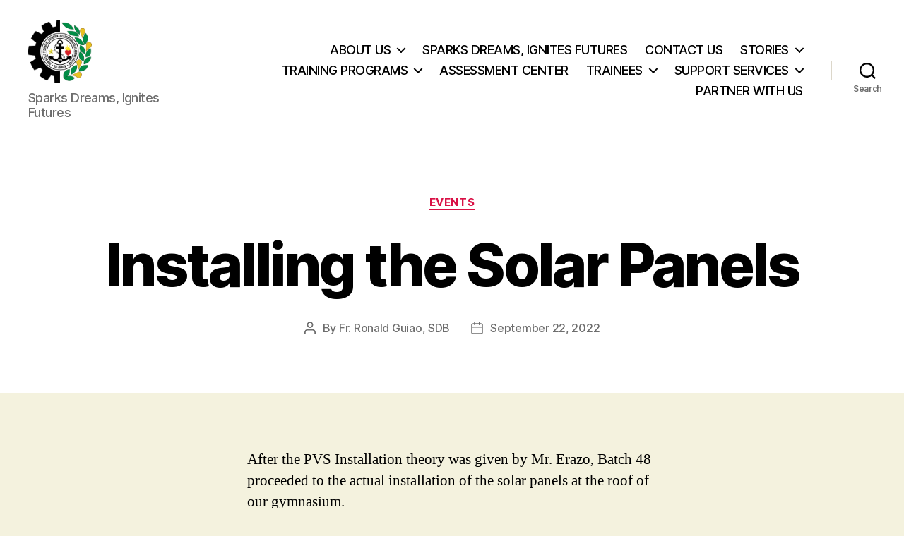

--- FILE ---
content_type: text/html; charset=UTF-8
request_url: https://donboscobalamban.edu.ph/announcements/installing-the-solar-panels/
body_size: 14035
content:
<!DOCTYPE html>

<html class="no-js" lang="en">

	<head>

		<meta charset="UTF-8">
		<meta name="viewport" content="width=device-width, initial-scale=1.0">

		<link rel="profile" href="https://gmpg.org/xfn/11">

		<title>Installing the Solar Panels &#8211; Don Bosco TVET Balamban</title>
<meta name='robots' content='max-image-preview:large' />
<link rel="alternate" type="application/rss+xml" title="Don Bosco TVET Balamban &raquo; Feed" href="https://donboscobalamban.edu.ph/feed/" />
<link rel="alternate" type="application/rss+xml" title="Don Bosco TVET Balamban &raquo; Comments Feed" href="https://donboscobalamban.edu.ph/comments/feed/" />
<link rel="alternate" type="application/rss+xml" title="Don Bosco TVET Balamban &raquo; Installing the Solar Panels Comments Feed" href="https://donboscobalamban.edu.ph/announcements/installing-the-solar-panels/feed/" />
<script>
window._wpemojiSettings = {"baseUrl":"https:\/\/s.w.org\/images\/core\/emoji\/15.0.3\/72x72\/","ext":".png","svgUrl":"https:\/\/s.w.org\/images\/core\/emoji\/15.0.3\/svg\/","svgExt":".svg","source":{"concatemoji":"https:\/\/donboscobalamban.edu.ph\/wp-includes\/js\/wp-emoji-release.min.js?ver=6.6.4"}};
/*! This file is auto-generated */
!function(i,n){var o,s,e;function c(e){try{var t={supportTests:e,timestamp:(new Date).valueOf()};sessionStorage.setItem(o,JSON.stringify(t))}catch(e){}}function p(e,t,n){e.clearRect(0,0,e.canvas.width,e.canvas.height),e.fillText(t,0,0);var t=new Uint32Array(e.getImageData(0,0,e.canvas.width,e.canvas.height).data),r=(e.clearRect(0,0,e.canvas.width,e.canvas.height),e.fillText(n,0,0),new Uint32Array(e.getImageData(0,0,e.canvas.width,e.canvas.height).data));return t.every(function(e,t){return e===r[t]})}function u(e,t,n){switch(t){case"flag":return n(e,"\ud83c\udff3\ufe0f\u200d\u26a7\ufe0f","\ud83c\udff3\ufe0f\u200b\u26a7\ufe0f")?!1:!n(e,"\ud83c\uddfa\ud83c\uddf3","\ud83c\uddfa\u200b\ud83c\uddf3")&&!n(e,"\ud83c\udff4\udb40\udc67\udb40\udc62\udb40\udc65\udb40\udc6e\udb40\udc67\udb40\udc7f","\ud83c\udff4\u200b\udb40\udc67\u200b\udb40\udc62\u200b\udb40\udc65\u200b\udb40\udc6e\u200b\udb40\udc67\u200b\udb40\udc7f");case"emoji":return!n(e,"\ud83d\udc26\u200d\u2b1b","\ud83d\udc26\u200b\u2b1b")}return!1}function f(e,t,n){var r="undefined"!=typeof WorkerGlobalScope&&self instanceof WorkerGlobalScope?new OffscreenCanvas(300,150):i.createElement("canvas"),a=r.getContext("2d",{willReadFrequently:!0}),o=(a.textBaseline="top",a.font="600 32px Arial",{});return e.forEach(function(e){o[e]=t(a,e,n)}),o}function t(e){var t=i.createElement("script");t.src=e,t.defer=!0,i.head.appendChild(t)}"undefined"!=typeof Promise&&(o="wpEmojiSettingsSupports",s=["flag","emoji"],n.supports={everything:!0,everythingExceptFlag:!0},e=new Promise(function(e){i.addEventListener("DOMContentLoaded",e,{once:!0})}),new Promise(function(t){var n=function(){try{var e=JSON.parse(sessionStorage.getItem(o));if("object"==typeof e&&"number"==typeof e.timestamp&&(new Date).valueOf()<e.timestamp+604800&&"object"==typeof e.supportTests)return e.supportTests}catch(e){}return null}();if(!n){if("undefined"!=typeof Worker&&"undefined"!=typeof OffscreenCanvas&&"undefined"!=typeof URL&&URL.createObjectURL&&"undefined"!=typeof Blob)try{var e="postMessage("+f.toString()+"("+[JSON.stringify(s),u.toString(),p.toString()].join(",")+"));",r=new Blob([e],{type:"text/javascript"}),a=new Worker(URL.createObjectURL(r),{name:"wpTestEmojiSupports"});return void(a.onmessage=function(e){c(n=e.data),a.terminate(),t(n)})}catch(e){}c(n=f(s,u,p))}t(n)}).then(function(e){for(var t in e)n.supports[t]=e[t],n.supports.everything=n.supports.everything&&n.supports[t],"flag"!==t&&(n.supports.everythingExceptFlag=n.supports.everythingExceptFlag&&n.supports[t]);n.supports.everythingExceptFlag=n.supports.everythingExceptFlag&&!n.supports.flag,n.DOMReady=!1,n.readyCallback=function(){n.DOMReady=!0}}).then(function(){return e}).then(function(){var e;n.supports.everything||(n.readyCallback(),(e=n.source||{}).concatemoji?t(e.concatemoji):e.wpemoji&&e.twemoji&&(t(e.twemoji),t(e.wpemoji)))}))}((window,document),window._wpemojiSettings);
</script>
<style id='wp-emoji-styles-inline-css'>

	img.wp-smiley, img.emoji {
		display: inline !important;
		border: none !important;
		box-shadow: none !important;
		height: 1em !important;
		width: 1em !important;
		margin: 0 0.07em !important;
		vertical-align: -0.1em !important;
		background: none !important;
		padding: 0 !important;
	}
</style>
<link rel='stylesheet' id='wp-block-library-css' href='https://donboscobalamban.edu.ph/wp-includes/css/dist/block-library/style.min.css?ver=6.6.4' media='all' />
<style id='classic-theme-styles-inline-css'>
/*! This file is auto-generated */
.wp-block-button__link{color:#fff;background-color:#32373c;border-radius:9999px;box-shadow:none;text-decoration:none;padding:calc(.667em + 2px) calc(1.333em + 2px);font-size:1.125em}.wp-block-file__button{background:#32373c;color:#fff;text-decoration:none}
</style>
<style id='global-styles-inline-css'>
:root{--wp--preset--aspect-ratio--square: 1;--wp--preset--aspect-ratio--4-3: 4/3;--wp--preset--aspect-ratio--3-4: 3/4;--wp--preset--aspect-ratio--3-2: 3/2;--wp--preset--aspect-ratio--2-3: 2/3;--wp--preset--aspect-ratio--16-9: 16/9;--wp--preset--aspect-ratio--9-16: 9/16;--wp--preset--color--black: #000000;--wp--preset--color--cyan-bluish-gray: #abb8c3;--wp--preset--color--white: #ffffff;--wp--preset--color--pale-pink: #f78da7;--wp--preset--color--vivid-red: #cf2e2e;--wp--preset--color--luminous-vivid-orange: #ff6900;--wp--preset--color--luminous-vivid-amber: #fcb900;--wp--preset--color--light-green-cyan: #7bdcb5;--wp--preset--color--vivid-green-cyan: #00d084;--wp--preset--color--pale-cyan-blue: #8ed1fc;--wp--preset--color--vivid-cyan-blue: #0693e3;--wp--preset--color--vivid-purple: #9b51e0;--wp--preset--color--accent: #d91146;--wp--preset--color--primary: #000000;--wp--preset--color--secondary: #625f3b;--wp--preset--color--subtle-background: #d6d2a2;--wp--preset--color--background: #f4f2de;--wp--preset--gradient--vivid-cyan-blue-to-vivid-purple: linear-gradient(135deg,rgba(6,147,227,1) 0%,rgb(155,81,224) 100%);--wp--preset--gradient--light-green-cyan-to-vivid-green-cyan: linear-gradient(135deg,rgb(122,220,180) 0%,rgb(0,208,130) 100%);--wp--preset--gradient--luminous-vivid-amber-to-luminous-vivid-orange: linear-gradient(135deg,rgba(252,185,0,1) 0%,rgba(255,105,0,1) 100%);--wp--preset--gradient--luminous-vivid-orange-to-vivid-red: linear-gradient(135deg,rgba(255,105,0,1) 0%,rgb(207,46,46) 100%);--wp--preset--gradient--very-light-gray-to-cyan-bluish-gray: linear-gradient(135deg,rgb(238,238,238) 0%,rgb(169,184,195) 100%);--wp--preset--gradient--cool-to-warm-spectrum: linear-gradient(135deg,rgb(74,234,220) 0%,rgb(151,120,209) 20%,rgb(207,42,186) 40%,rgb(238,44,130) 60%,rgb(251,105,98) 80%,rgb(254,248,76) 100%);--wp--preset--gradient--blush-light-purple: linear-gradient(135deg,rgb(255,206,236) 0%,rgb(152,150,240) 100%);--wp--preset--gradient--blush-bordeaux: linear-gradient(135deg,rgb(254,205,165) 0%,rgb(254,45,45) 50%,rgb(107,0,62) 100%);--wp--preset--gradient--luminous-dusk: linear-gradient(135deg,rgb(255,203,112) 0%,rgb(199,81,192) 50%,rgb(65,88,208) 100%);--wp--preset--gradient--pale-ocean: linear-gradient(135deg,rgb(255,245,203) 0%,rgb(182,227,212) 50%,rgb(51,167,181) 100%);--wp--preset--gradient--electric-grass: linear-gradient(135deg,rgb(202,248,128) 0%,rgb(113,206,126) 100%);--wp--preset--gradient--midnight: linear-gradient(135deg,rgb(2,3,129) 0%,rgb(40,116,252) 100%);--wp--preset--font-size--small: 18px;--wp--preset--font-size--medium: 20px;--wp--preset--font-size--large: 26.25px;--wp--preset--font-size--x-large: 42px;--wp--preset--font-size--normal: 21px;--wp--preset--font-size--larger: 32px;--wp--preset--spacing--20: 0.44rem;--wp--preset--spacing--30: 0.67rem;--wp--preset--spacing--40: 1rem;--wp--preset--spacing--50: 1.5rem;--wp--preset--spacing--60: 2.25rem;--wp--preset--spacing--70: 3.38rem;--wp--preset--spacing--80: 5.06rem;--wp--preset--shadow--natural: 6px 6px 9px rgba(0, 0, 0, 0.2);--wp--preset--shadow--deep: 12px 12px 50px rgba(0, 0, 0, 0.4);--wp--preset--shadow--sharp: 6px 6px 0px rgba(0, 0, 0, 0.2);--wp--preset--shadow--outlined: 6px 6px 0px -3px rgba(255, 255, 255, 1), 6px 6px rgba(0, 0, 0, 1);--wp--preset--shadow--crisp: 6px 6px 0px rgba(0, 0, 0, 1);}:where(.is-layout-flex){gap: 0.5em;}:where(.is-layout-grid){gap: 0.5em;}body .is-layout-flex{display: flex;}.is-layout-flex{flex-wrap: wrap;align-items: center;}.is-layout-flex > :is(*, div){margin: 0;}body .is-layout-grid{display: grid;}.is-layout-grid > :is(*, div){margin: 0;}:where(.wp-block-columns.is-layout-flex){gap: 2em;}:where(.wp-block-columns.is-layout-grid){gap: 2em;}:where(.wp-block-post-template.is-layout-flex){gap: 1.25em;}:where(.wp-block-post-template.is-layout-grid){gap: 1.25em;}.has-black-color{color: var(--wp--preset--color--black) !important;}.has-cyan-bluish-gray-color{color: var(--wp--preset--color--cyan-bluish-gray) !important;}.has-white-color{color: var(--wp--preset--color--white) !important;}.has-pale-pink-color{color: var(--wp--preset--color--pale-pink) !important;}.has-vivid-red-color{color: var(--wp--preset--color--vivid-red) !important;}.has-luminous-vivid-orange-color{color: var(--wp--preset--color--luminous-vivid-orange) !important;}.has-luminous-vivid-amber-color{color: var(--wp--preset--color--luminous-vivid-amber) !important;}.has-light-green-cyan-color{color: var(--wp--preset--color--light-green-cyan) !important;}.has-vivid-green-cyan-color{color: var(--wp--preset--color--vivid-green-cyan) !important;}.has-pale-cyan-blue-color{color: var(--wp--preset--color--pale-cyan-blue) !important;}.has-vivid-cyan-blue-color{color: var(--wp--preset--color--vivid-cyan-blue) !important;}.has-vivid-purple-color{color: var(--wp--preset--color--vivid-purple) !important;}.has-black-background-color{background-color: var(--wp--preset--color--black) !important;}.has-cyan-bluish-gray-background-color{background-color: var(--wp--preset--color--cyan-bluish-gray) !important;}.has-white-background-color{background-color: var(--wp--preset--color--white) !important;}.has-pale-pink-background-color{background-color: var(--wp--preset--color--pale-pink) !important;}.has-vivid-red-background-color{background-color: var(--wp--preset--color--vivid-red) !important;}.has-luminous-vivid-orange-background-color{background-color: var(--wp--preset--color--luminous-vivid-orange) !important;}.has-luminous-vivid-amber-background-color{background-color: var(--wp--preset--color--luminous-vivid-amber) !important;}.has-light-green-cyan-background-color{background-color: var(--wp--preset--color--light-green-cyan) !important;}.has-vivid-green-cyan-background-color{background-color: var(--wp--preset--color--vivid-green-cyan) !important;}.has-pale-cyan-blue-background-color{background-color: var(--wp--preset--color--pale-cyan-blue) !important;}.has-vivid-cyan-blue-background-color{background-color: var(--wp--preset--color--vivid-cyan-blue) !important;}.has-vivid-purple-background-color{background-color: var(--wp--preset--color--vivid-purple) !important;}.has-black-border-color{border-color: var(--wp--preset--color--black) !important;}.has-cyan-bluish-gray-border-color{border-color: var(--wp--preset--color--cyan-bluish-gray) !important;}.has-white-border-color{border-color: var(--wp--preset--color--white) !important;}.has-pale-pink-border-color{border-color: var(--wp--preset--color--pale-pink) !important;}.has-vivid-red-border-color{border-color: var(--wp--preset--color--vivid-red) !important;}.has-luminous-vivid-orange-border-color{border-color: var(--wp--preset--color--luminous-vivid-orange) !important;}.has-luminous-vivid-amber-border-color{border-color: var(--wp--preset--color--luminous-vivid-amber) !important;}.has-light-green-cyan-border-color{border-color: var(--wp--preset--color--light-green-cyan) !important;}.has-vivid-green-cyan-border-color{border-color: var(--wp--preset--color--vivid-green-cyan) !important;}.has-pale-cyan-blue-border-color{border-color: var(--wp--preset--color--pale-cyan-blue) !important;}.has-vivid-cyan-blue-border-color{border-color: var(--wp--preset--color--vivid-cyan-blue) !important;}.has-vivid-purple-border-color{border-color: var(--wp--preset--color--vivid-purple) !important;}.has-vivid-cyan-blue-to-vivid-purple-gradient-background{background: var(--wp--preset--gradient--vivid-cyan-blue-to-vivid-purple) !important;}.has-light-green-cyan-to-vivid-green-cyan-gradient-background{background: var(--wp--preset--gradient--light-green-cyan-to-vivid-green-cyan) !important;}.has-luminous-vivid-amber-to-luminous-vivid-orange-gradient-background{background: var(--wp--preset--gradient--luminous-vivid-amber-to-luminous-vivid-orange) !important;}.has-luminous-vivid-orange-to-vivid-red-gradient-background{background: var(--wp--preset--gradient--luminous-vivid-orange-to-vivid-red) !important;}.has-very-light-gray-to-cyan-bluish-gray-gradient-background{background: var(--wp--preset--gradient--very-light-gray-to-cyan-bluish-gray) !important;}.has-cool-to-warm-spectrum-gradient-background{background: var(--wp--preset--gradient--cool-to-warm-spectrum) !important;}.has-blush-light-purple-gradient-background{background: var(--wp--preset--gradient--blush-light-purple) !important;}.has-blush-bordeaux-gradient-background{background: var(--wp--preset--gradient--blush-bordeaux) !important;}.has-luminous-dusk-gradient-background{background: var(--wp--preset--gradient--luminous-dusk) !important;}.has-pale-ocean-gradient-background{background: var(--wp--preset--gradient--pale-ocean) !important;}.has-electric-grass-gradient-background{background: var(--wp--preset--gradient--electric-grass) !important;}.has-midnight-gradient-background{background: var(--wp--preset--gradient--midnight) !important;}.has-small-font-size{font-size: var(--wp--preset--font-size--small) !important;}.has-medium-font-size{font-size: var(--wp--preset--font-size--medium) !important;}.has-large-font-size{font-size: var(--wp--preset--font-size--large) !important;}.has-x-large-font-size{font-size: var(--wp--preset--font-size--x-large) !important;}
:where(.wp-block-post-template.is-layout-flex){gap: 1.25em;}:where(.wp-block-post-template.is-layout-grid){gap: 1.25em;}
:where(.wp-block-columns.is-layout-flex){gap: 2em;}:where(.wp-block-columns.is-layout-grid){gap: 2em;}
:root :where(.wp-block-pullquote){font-size: 1.5em;line-height: 1.6;}
</style>
<link rel='stylesheet' id='twentytwenty-style-css' href='https://donboscobalamban.edu.ph/wp-content/themes/twentytwenty/style.css?ver=2.9' media='all' />
<style id='twentytwenty-style-inline-css'>
.color-accent,.color-accent-hover:hover,.color-accent-hover:focus,:root .has-accent-color,.has-drop-cap:not(:focus):first-letter,.wp-block-button.is-style-outline,a { color: #d91146; }blockquote,.border-color-accent,.border-color-accent-hover:hover,.border-color-accent-hover:focus { border-color: #d91146; }button,.button,.faux-button,.wp-block-button__link,.wp-block-file .wp-block-file__button,input[type="button"],input[type="reset"],input[type="submit"],.bg-accent,.bg-accent-hover:hover,.bg-accent-hover:focus,:root .has-accent-background-color,.comment-reply-link { background-color: #d91146; }.fill-children-accent,.fill-children-accent * { fill: #d91146; }:root .has-background-color,button,.button,.faux-button,.wp-block-button__link,.wp-block-file__button,input[type="button"],input[type="reset"],input[type="submit"],.wp-block-button,.comment-reply-link,.has-background.has-primary-background-color:not(.has-text-color),.has-background.has-primary-background-color *:not(.has-text-color),.has-background.has-accent-background-color:not(.has-text-color),.has-background.has-accent-background-color *:not(.has-text-color) { color: #f4f2de; }:root .has-background-background-color { background-color: #f4f2de; }body,.entry-title a,:root .has-primary-color { color: #000000; }:root .has-primary-background-color { background-color: #000000; }cite,figcaption,.wp-caption-text,.post-meta,.entry-content .wp-block-archives li,.entry-content .wp-block-categories li,.entry-content .wp-block-latest-posts li,.wp-block-latest-comments__comment-date,.wp-block-latest-posts__post-date,.wp-block-embed figcaption,.wp-block-image figcaption,.wp-block-pullquote cite,.comment-metadata,.comment-respond .comment-notes,.comment-respond .logged-in-as,.pagination .dots,.entry-content hr:not(.has-background),hr.styled-separator,:root .has-secondary-color { color: #625f3b; }:root .has-secondary-background-color { background-color: #625f3b; }pre,fieldset,input,textarea,table,table *,hr { border-color: #d6d2a2; }caption,code,code,kbd,samp,.wp-block-table.is-style-stripes tbody tr:nth-child(odd),:root .has-subtle-background-background-color { background-color: #d6d2a2; }.wp-block-table.is-style-stripes { border-bottom-color: #d6d2a2; }.wp-block-latest-posts.is-grid li { border-top-color: #d6d2a2; }:root .has-subtle-background-color { color: #d6d2a2; }body:not(.overlay-header) .primary-menu > li > a,body:not(.overlay-header) .primary-menu > li > .icon,.modal-menu a,.footer-menu a, .footer-widgets a:where(:not(.wp-block-button__link)),#site-footer .wp-block-button.is-style-outline,.wp-block-pullquote:before,.singular:not(.overlay-header) .entry-header a,.archive-header a,.header-footer-group .color-accent,.header-footer-group .color-accent-hover:hover { color: #cd2653; }.social-icons a,#site-footer button:not(.toggle),#site-footer .button,#site-footer .faux-button,#site-footer .wp-block-button__link,#site-footer .wp-block-file__button,#site-footer input[type="button"],#site-footer input[type="reset"],#site-footer input[type="submit"] { background-color: #cd2653; }.header-footer-group,body:not(.overlay-header) #site-header .toggle,.menu-modal .toggle { color: #000000; }body:not(.overlay-header) .primary-menu ul { background-color: #000000; }body:not(.overlay-header) .primary-menu > li > ul:after { border-bottom-color: #000000; }body:not(.overlay-header) .primary-menu ul ul:after { border-left-color: #000000; }.site-description,body:not(.overlay-header) .toggle-inner .toggle-text,.widget .post-date,.widget .rss-date,.widget_archive li,.widget_categories li,.widget cite,.widget_pages li,.widget_meta li,.widget_nav_menu li,.powered-by-wordpress,.footer-credits .privacy-policy,.to-the-top,.singular .entry-header .post-meta,.singular:not(.overlay-header) .entry-header .post-meta a { color: #6d6d6d; }.header-footer-group pre,.header-footer-group fieldset,.header-footer-group input,.header-footer-group textarea,.header-footer-group table,.header-footer-group table *,.footer-nav-widgets-wrapper,#site-footer,.menu-modal nav *,.footer-widgets-outer-wrapper,.footer-top { border-color: #dcd7ca; }.header-footer-group table caption,body:not(.overlay-header) .header-inner .toggle-wrapper::before { background-color: #dcd7ca; }
</style>
<link rel='stylesheet' id='twentytwenty-fonts-css' href='https://donboscobalamban.edu.ph/wp-content/themes/twentytwenty/assets/css/font-inter.css?ver=2.9' media='all' />
<link rel='stylesheet' id='twentytwenty-print-style-css' href='https://donboscobalamban.edu.ph/wp-content/themes/twentytwenty/print.css?ver=2.9' media='print' />
<style id='akismet-widget-style-inline-css'>

			.a-stats {
				--akismet-color-mid-green: #357b49;
				--akismet-color-white: #fff;
				--akismet-color-light-grey: #f6f7f7;

				max-width: 350px;
				width: auto;
			}

			.a-stats * {
				all: unset;
				box-sizing: border-box;
			}

			.a-stats strong {
				font-weight: 600;
			}

			.a-stats a.a-stats__link,
			.a-stats a.a-stats__link:visited,
			.a-stats a.a-stats__link:active {
				background: var(--akismet-color-mid-green);
				border: none;
				box-shadow: none;
				border-radius: 8px;
				color: var(--akismet-color-white);
				cursor: pointer;
				display: block;
				font-family: -apple-system, BlinkMacSystemFont, 'Segoe UI', 'Roboto', 'Oxygen-Sans', 'Ubuntu', 'Cantarell', 'Helvetica Neue', sans-serif;
				font-weight: 500;
				padding: 12px;
				text-align: center;
				text-decoration: none;
				transition: all 0.2s ease;
			}

			/* Extra specificity to deal with TwentyTwentyOne focus style */
			.widget .a-stats a.a-stats__link:focus {
				background: var(--akismet-color-mid-green);
				color: var(--akismet-color-white);
				text-decoration: none;
			}

			.a-stats a.a-stats__link:hover {
				filter: brightness(110%);
				box-shadow: 0 4px 12px rgba(0, 0, 0, 0.06), 0 0 2px rgba(0, 0, 0, 0.16);
			}

			.a-stats .count {
				color: var(--akismet-color-white);
				display: block;
				font-size: 1.5em;
				line-height: 1.4;
				padding: 0 13px;
				white-space: nowrap;
			}
		
</style>
<script src="https://donboscobalamban.edu.ph/wp-content/themes/twentytwenty/assets/js/index.js?ver=2.9" id="twentytwenty-js-js" defer data-wp-strategy="defer"></script>
<link rel="https://api.w.org/" href="https://donboscobalamban.edu.ph/wp-json/" /><link rel="alternate" title="JSON" type="application/json" href="https://donboscobalamban.edu.ph/wp-json/wp/v2/posts/3182" /><link rel="EditURI" type="application/rsd+xml" title="RSD" href="https://donboscobalamban.edu.ph/xmlrpc.php?rsd" />
<meta name="generator" content="WordPress 6.6.4" />
<link rel="canonical" href="https://donboscobalamban.edu.ph/announcements/installing-the-solar-panels/" />
<link rel='shortlink' href='https://donboscobalamban.edu.ph/?p=3182' />
<link rel="alternate" title="oEmbed (JSON)" type="application/json+oembed" href="https://donboscobalamban.edu.ph/wp-json/oembed/1.0/embed?url=https%3A%2F%2Fdonboscobalamban.edu.ph%2Fannouncements%2Finstalling-the-solar-panels%2F" />
<link rel="alternate" title="oEmbed (XML)" type="text/xml+oembed" href="https://donboscobalamban.edu.ph/wp-json/oembed/1.0/embed?url=https%3A%2F%2Fdonboscobalamban.edu.ph%2Fannouncements%2Finstalling-the-solar-panels%2F&#038;format=xml" />
	<script>document.documentElement.className = document.documentElement.className.replace( 'no-js', 'js' );</script>
	<style>.recentcomments a{display:inline !important;padding:0 !important;margin:0 !important;}</style><style id="custom-background-css">
body.custom-background { background-color: #f4f2de; }
</style>
	<link rel="icon" href="https://donboscobalamban.edu.ph/wp-content/uploads/2020/08/cropped-logo-32x32.jpg" sizes="32x32" />
<link rel="icon" href="https://donboscobalamban.edu.ph/wp-content/uploads/2020/08/cropped-logo-192x192.jpg" sizes="192x192" />
<link rel="apple-touch-icon" href="https://donboscobalamban.edu.ph/wp-content/uploads/2020/08/cropped-logo-180x180.jpg" />
<meta name="msapplication-TileImage" content="https://donboscobalamban.edu.ph/wp-content/uploads/2020/08/cropped-logo-270x270.jpg" />

	</head>

	<body class="post-template-default single single-post postid-3182 single-format-standard custom-background wp-custom-logo wp-embed-responsive singular enable-search-modal missing-post-thumbnail has-single-pagination showing-comments show-avatars footer-top-visible">

		<a class="skip-link screen-reader-text" href="#site-content">Skip to the content</a>
		<header id="site-header" class="header-footer-group">

			<div class="header-inner section-inner">

				<div class="header-titles-wrapper">

					
						<button class="toggle search-toggle mobile-search-toggle" data-toggle-target=".search-modal" data-toggle-body-class="showing-search-modal" data-set-focus=".search-modal .search-field" aria-expanded="false">
							<span class="toggle-inner">
								<span class="toggle-icon">
									<svg class="svg-icon" aria-hidden="true" role="img" focusable="false" xmlns="http://www.w3.org/2000/svg" width="23" height="23" viewBox="0 0 23 23"><path d="M38.710696,48.0601792 L43,52.3494831 L41.3494831,54 L37.0601792,49.710696 C35.2632422,51.1481185 32.9839107,52.0076499 30.5038249,52.0076499 C24.7027226,52.0076499 20,47.3049272 20,41.5038249 C20,35.7027226 24.7027226,31 30.5038249,31 C36.3049272,31 41.0076499,35.7027226 41.0076499,41.5038249 C41.0076499,43.9839107 40.1481185,46.2632422 38.710696,48.0601792 Z M36.3875844,47.1716785 C37.8030221,45.7026647 38.6734666,43.7048964 38.6734666,41.5038249 C38.6734666,36.9918565 35.0157934,33.3341833 30.5038249,33.3341833 C25.9918565,33.3341833 22.3341833,36.9918565 22.3341833,41.5038249 C22.3341833,46.0157934 25.9918565,49.6734666 30.5038249,49.6734666 C32.7048964,49.6734666 34.7026647,48.8030221 36.1716785,47.3875844 C36.2023931,47.347638 36.2360451,47.3092237 36.2726343,47.2726343 C36.3092237,47.2360451 36.347638,47.2023931 36.3875844,47.1716785 Z" transform="translate(-20 -31)" /></svg>								</span>
								<span class="toggle-text">Search</span>
							</span>
						</button><!-- .search-toggle -->

					
					<div class="header-titles">

						<div class="site-logo faux-heading"><a href="https://donboscobalamban.edu.ph/" class="custom-logo-link" rel="home"><img width="480" height="480" style="height: 480px;" src="https://donboscobalamban.edu.ph/wp-content/uploads/2020/08/cropped-logo-transparent-1.png" class="custom-logo" alt="Don Bosco TVET Balamban" decoding="async" fetchpriority="high" srcset="https://donboscobalamban.edu.ph/wp-content/uploads/2020/08/cropped-logo-transparent-1.png 960w, https://donboscobalamban.edu.ph/wp-content/uploads/2020/08/cropped-logo-transparent-1-300x300.png 300w, https://donboscobalamban.edu.ph/wp-content/uploads/2020/08/cropped-logo-transparent-1-150x150.png 150w, https://donboscobalamban.edu.ph/wp-content/uploads/2020/08/cropped-logo-transparent-1-768x768.png 768w" sizes="(max-width: 960px) 100vw, 960px" /></a><span class="screen-reader-text">Don Bosco TVET Balamban</span></div><div class="site-description">Sparks Dreams, Ignites Futures</div><!-- .site-description -->
					</div><!-- .header-titles -->

					<button class="toggle nav-toggle mobile-nav-toggle" data-toggle-target=".menu-modal"  data-toggle-body-class="showing-menu-modal" aria-expanded="false" data-set-focus=".close-nav-toggle">
						<span class="toggle-inner">
							<span class="toggle-icon">
								<svg class="svg-icon" aria-hidden="true" role="img" focusable="false" xmlns="http://www.w3.org/2000/svg" width="26" height="7" viewBox="0 0 26 7"><path fill-rule="evenodd" d="M332.5,45 C330.567003,45 329,43.4329966 329,41.5 C329,39.5670034 330.567003,38 332.5,38 C334.432997,38 336,39.5670034 336,41.5 C336,43.4329966 334.432997,45 332.5,45 Z M342,45 C340.067003,45 338.5,43.4329966 338.5,41.5 C338.5,39.5670034 340.067003,38 342,38 C343.932997,38 345.5,39.5670034 345.5,41.5 C345.5,43.4329966 343.932997,45 342,45 Z M351.5,45 C349.567003,45 348,43.4329966 348,41.5 C348,39.5670034 349.567003,38 351.5,38 C353.432997,38 355,39.5670034 355,41.5 C355,43.4329966 353.432997,45 351.5,45 Z" transform="translate(-329 -38)" /></svg>							</span>
							<span class="toggle-text">Menu</span>
						</span>
					</button><!-- .nav-toggle -->

				</div><!-- .header-titles-wrapper -->

				<div class="header-navigation-wrapper">

					
							<nav class="primary-menu-wrapper" aria-label="Horizontal">

								<ul class="primary-menu reset-list-style">

								<li class="page_item page-item-378 page_item_has_children menu-item-has-children"><a href="https://donboscobalamban.edu.ph/">ABOUT US</a><span class="icon"></span>
<ul class='children'>
	<li class="page_item page-item-1248"><a href="https://donboscobalamban.edu.ph/about-us/facilities/">Facilities</a></li>
	<li class="page_item page-item-1224"><a href="https://donboscobalamban.edu.ph/about-us/vicinity-map/">Vicinity Map</a></li>
	<li class="page_item page-item-1231"><a href="https://donboscobalamban.edu.ph/about-us/db-tvet-center-logo/">VMG and Logo</a></li>
</ul>
</li>
<li class="page_item page-item-4611"><a href="https://donboscobalamban.edu.ph/sparks-dreams-ignites-futures/">SPARKS DREAMS, IGNITES FUTURES</a></li>
<li class="page_item page-item-609"><a href="https://donboscobalamban.edu.ph/contact-us/">CONTACT US</a></li>
<li class="page_item page-item-4560 page_item_has_children menu-item-has-children"><a href="https://donboscobalamban.edu.ph/stories/">STORIES</a><span class="icon"></span>
<ul class='children'>
	<li class="page_item page-item-4582"><a href="https://donboscobalamban.edu.ph/stories/arnels-ascent-from-araro-to-arc-a-story-of-sweat-sacrifice-and-success/">Arnel’s Ascent from Araro to Arc: A Story of Sweat, Sacrifice, and Success</a></li>
	<li class="page_item page-item-4588"><a href="https://donboscobalamban.edu.ph/stories/eddies-enduring-elevation-from-grief-to-grit-and-growth/">Eddie’s Enduring Elevation: From Grief to Grit and Growth</a></li>
	<li class="page_item page-item-4623"><a href="https://donboscobalamban.edu.ph/stories/forged-for-the-flag-the-story-of-geram-maranga/">Forged for the Flag: The Story of Geram Maranga</a></li>
	<li class="page_item page-item-4615"><a href="https://donboscobalamban.edu.ph/stories/forging-his-future-from-cebus-slopes-to-global-shipyards/">Forging His Future:            From Cebu’s Slopes to Global Shipyards</a></li>
	<li class="page_item page-item-4633"><a href="https://donboscobalamban.edu.ph/stories/from-aisles-to-army-roberts-road-to-service-and-strength/">From Aisles to Army: Robert’s Road to Service and Strength</a></li>
	<li class="page_item page-item-4579"><a href="https://donboscobalamban.edu.ph/stories/from-gargato-to-global-ronels-road-from-welding-to-the-world/">From Gargato to Global: Ronel’s Road from Welding to the World</a></li>
	<li class="page_item page-item-4544"><a href="https://donboscobalamban.edu.ph/stories/from-pump-attendant-to-global-welder-how-faith-and-opportunity-transformed-marlons-life/">From Orphaned Hope to Overseas Horizons: Marlon’s Journey of Grit, Grace, and Giving Back</a></li>
	<li class="page_item page-item-4641"><a href="https://donboscobalamban.edu.ph/stories/from-streets-to-skills-harvies-hope-filled-journey/">From Streets to Skills: Harvie’s Hope-Filled Journey</a></li>
	<li class="page_item page-item-4547"><a href="https://donboscobalamban.edu.ph/stories/from-the-fields-to-the-future-aaron-lapatans-journey-of-grit-grace-and-growth/">From the Fields to the Future: Aaron Lapatan&#8217;s Journey of Grit, Grace, and Growth</a></li>
	<li class="page_item page-item-4629"><a href="https://donboscobalamban.edu.ph/stories/jaimes-journey-to-the-gulf-from-papaya-meals-to-prosperity-abroad/">Jaime’s Journey to the Gulf: From Papaya Meals to Prosperity Abroad</a></li>
	<li class="page_item page-item-4645"><a href="https://donboscobalamban.edu.ph/stories/joeberts-journey-of-grit-and-grace-from-biao-to-beyond-borders/">Joebert’s Journey of Grit and Grace: From Biao to Beyond Borders</a></li>
	<li class="page_item page-item-4604"><a href="https://donboscobalamban.edu.ph/stories/jovens-journey-of-joy-and-grit-from-vendors-vows-to-visionary-welder/">Joven’s Journey of Joy and Grit: From Vendor’s Vows to Visionary Welder</a></li>
	<li class="page_item page-item-4635"><a href="https://donboscobalamban.edu.ph/stories/roberts-rise-from-rock-bottom-to-redemption/">Robert’s Rise: From Rock Bottom to Redemption</a></li>
	<li class="page_item page-item-4529"><a href="https://donboscobalamban.edu.ph/stories/welded-by-faith-forged-for-the-world-the-rise-of-richard-vargas/">Welded by Faith, Forged for the World: The Rise of Richard Vargas</a></li>
</ul>
</li>
<li class="page_item page-item-356 page_item_has_children menu-item-has-children"><a href="https://donboscobalamban.edu.ph/training-programs/">TRAINING PROGRAMS</a><span class="icon"></span>
<ul class='children'>
	<li class="page_item page-item-745"><a href="https://donboscobalamban.edu.ph/training-programs/smaw-nc-i/">Shielded Metal Arc Welding NC I (SMAW NC I)</a></li>
	<li class="page_item page-item-359"><a href="https://donboscobalamban.edu.ph/training-programs/shielded-metal-arc-welding-smaw-ncii/">Shielded Metal Arc Welding NC II (SMAW NCII)</a></li>
	<li class="page_item page-item-753"><a href="https://donboscobalamban.edu.ph/training-programs/shielded-metal-arc-welding-nc-ii-smaw-nc-ii-mobile-training/">Shielded Metal Arc Welding NC II (SMAW NC II) Mobile Training</a></li>
	<li class="page_item page-item-733"><a href="https://donboscobalamban.edu.ph/training-programs/fcaw-ncii/">Flux-Cored Arc Welding  NC II (FCAW NC II)</a></li>
	<li class="page_item page-item-735"><a href="https://donboscobalamban.edu.ph/training-programs/gtaw-nc-ii/">Gas Tungsten Arc Welding NC II               (GTAW NC II)</a></li>
	<li class="page_item page-item-764"><a href="https://donboscobalamban.edu.ph/training-programs/supervised-industry-learning-sil/">Supervised Industry Learning (SIL)</a></li>
	<li class="page_item page-item-799"><a href="https://donboscobalamban.edu.ph/training-programs/institutional-projects/">Institutional Projects</a></li>
	<li class="page_item page-item-1002"><a href="https://donboscobalamban.edu.ph/training-programs/supplemental-programs/">Supplemental Programs</a></li>
</ul>
</li>
<li class="page_item page-item-354"><a href="https://donboscobalamban.edu.ph/assessment-center/">ASSESSMENT CENTER</a></li>
<li class="page_item page-item-365 page_item_has_children menu-item-has-children"><a href="https://donboscobalamban.edu.ph/trainees/">TRAINEES</a><span class="icon"></span>
<ul class='children'>
	<li class="page_item page-item-363"><a href="https://donboscobalamban.edu.ph/trainees/light-moments/">Light Moments</a></li>
	<li class="page_item page-item-910"><a href="https://donboscobalamban.edu.ph/trainees/sports/">Sports</a></li>
	<li class="page_item page-item-361"><a href="https://donboscobalamban.edu.ph/trainees/daily-chores/">Housekeeping</a></li>
</ul>
</li>
<li class="page_item page-item-865 page_item_has_children menu-item-has-children"><a href="https://donboscobalamban.edu.ph/support-services/">SUPPORT SERVICES</a><span class="icon"></span>
<ul class='children'>
	<li class="page_item page-item-313"><a href="https://donboscobalamban.edu.ph/support-services/pastoral-services/">Pastoral Services</a></li>
	<li class="page_item page-item-870"><a href="https://donboscobalamban.edu.ph/support-services/community-outreach-programs/">Community Outreach</a></li>
	<li class="page_item page-item-308"><a href="https://donboscobalamban.edu.ph/support-services/residential-services/">Residential Services</a></li>
	<li class="page_item page-item-310"><a href="https://donboscobalamban.edu.ph/support-services/dining-hall/">Food Services</a></li>
</ul>
</li>
<li class="page_item page-item-950"><a href="https://donboscobalamban.edu.ph/partner-with-us/">PARTNER WITH US</a></li>

								</ul>

							</nav><!-- .primary-menu-wrapper -->

						
						<div class="header-toggles hide-no-js">

						
							<div class="toggle-wrapper search-toggle-wrapper">

								<button class="toggle search-toggle desktop-search-toggle" data-toggle-target=".search-modal" data-toggle-body-class="showing-search-modal" data-set-focus=".search-modal .search-field" aria-expanded="false">
									<span class="toggle-inner">
										<svg class="svg-icon" aria-hidden="true" role="img" focusable="false" xmlns="http://www.w3.org/2000/svg" width="23" height="23" viewBox="0 0 23 23"><path d="M38.710696,48.0601792 L43,52.3494831 L41.3494831,54 L37.0601792,49.710696 C35.2632422,51.1481185 32.9839107,52.0076499 30.5038249,52.0076499 C24.7027226,52.0076499 20,47.3049272 20,41.5038249 C20,35.7027226 24.7027226,31 30.5038249,31 C36.3049272,31 41.0076499,35.7027226 41.0076499,41.5038249 C41.0076499,43.9839107 40.1481185,46.2632422 38.710696,48.0601792 Z M36.3875844,47.1716785 C37.8030221,45.7026647 38.6734666,43.7048964 38.6734666,41.5038249 C38.6734666,36.9918565 35.0157934,33.3341833 30.5038249,33.3341833 C25.9918565,33.3341833 22.3341833,36.9918565 22.3341833,41.5038249 C22.3341833,46.0157934 25.9918565,49.6734666 30.5038249,49.6734666 C32.7048964,49.6734666 34.7026647,48.8030221 36.1716785,47.3875844 C36.2023931,47.347638 36.2360451,47.3092237 36.2726343,47.2726343 C36.3092237,47.2360451 36.347638,47.2023931 36.3875844,47.1716785 Z" transform="translate(-20 -31)" /></svg>										<span class="toggle-text">Search</span>
									</span>
								</button><!-- .search-toggle -->

							</div>

							
						</div><!-- .header-toggles -->
						
				</div><!-- .header-navigation-wrapper -->

			</div><!-- .header-inner -->

			<div class="search-modal cover-modal header-footer-group" data-modal-target-string=".search-modal" role="dialog" aria-modal="true" aria-label="Search">

	<div class="search-modal-inner modal-inner">

		<div class="section-inner">

			<form role="search" aria-label="Search for:" method="get" class="search-form" action="https://donboscobalamban.edu.ph/">
	<label for="search-form-1">
		<span class="screen-reader-text">
			Search for:		</span>
		<input type="search" id="search-form-1" class="search-field" placeholder="Search &hellip;" value="" name="s" />
	</label>
	<input type="submit" class="search-submit" value="Search" />
</form>

			<button class="toggle search-untoggle close-search-toggle fill-children-current-color" data-toggle-target=".search-modal" data-toggle-body-class="showing-search-modal" data-set-focus=".search-modal .search-field">
				<span class="screen-reader-text">
					Close search				</span>
				<svg class="svg-icon" aria-hidden="true" role="img" focusable="false" xmlns="http://www.w3.org/2000/svg" width="16" height="16" viewBox="0 0 16 16"><polygon fill="" fill-rule="evenodd" points="6.852 7.649 .399 1.195 1.445 .149 7.899 6.602 14.352 .149 15.399 1.195 8.945 7.649 15.399 14.102 14.352 15.149 7.899 8.695 1.445 15.149 .399 14.102" /></svg>			</button><!-- .search-toggle -->

		</div><!-- .section-inner -->

	</div><!-- .search-modal-inner -->

</div><!-- .menu-modal -->

		</header><!-- #site-header -->

		
<div class="menu-modal cover-modal header-footer-group" data-modal-target-string=".menu-modal">

	<div class="menu-modal-inner modal-inner">

		<div class="menu-wrapper section-inner">

			<div class="menu-top">

				<button class="toggle close-nav-toggle fill-children-current-color" data-toggle-target=".menu-modal" data-toggle-body-class="showing-menu-modal" data-set-focus=".menu-modal">
					<span class="toggle-text">Close Menu</span>
					<svg class="svg-icon" aria-hidden="true" role="img" focusable="false" xmlns="http://www.w3.org/2000/svg" width="16" height="16" viewBox="0 0 16 16"><polygon fill="" fill-rule="evenodd" points="6.852 7.649 .399 1.195 1.445 .149 7.899 6.602 14.352 .149 15.399 1.195 8.945 7.649 15.399 14.102 14.352 15.149 7.899 8.695 1.445 15.149 .399 14.102" /></svg>				</button><!-- .nav-toggle -->

				
					<nav class="mobile-menu" aria-label="Mobile">

						<ul class="modal-menu reset-list-style">

						<li class="page_item page-item-378 page_item_has_children menu-item-has-children"><div class="ancestor-wrapper"><a href="https://donboscobalamban.edu.ph/">ABOUT US</a><button class="toggle sub-menu-toggle fill-children-current-color" data-toggle-target=".menu-modal .page-item-378 > ul" data-toggle-type="slidetoggle" data-toggle-duration="250" aria-expanded="false"><span class="screen-reader-text">Show sub menu</span><svg class="svg-icon" aria-hidden="true" role="img" focusable="false" xmlns="http://www.w3.org/2000/svg" width="20" height="12" viewBox="0 0 20 12"><polygon fill="" fill-rule="evenodd" points="1319.899 365.778 1327.678 358 1329.799 360.121 1319.899 370.021 1310 360.121 1312.121 358" transform="translate(-1310 -358)" /></svg></button></div><!-- .ancestor-wrapper -->
<ul class='children'>
	<li class="page_item page-item-1248"><div class="ancestor-wrapper"><a href="https://donboscobalamban.edu.ph/about-us/facilities/">Facilities</a></div><!-- .ancestor-wrapper --></li>
	<li class="page_item page-item-1224"><div class="ancestor-wrapper"><a href="https://donboscobalamban.edu.ph/about-us/vicinity-map/">Vicinity Map</a></div><!-- .ancestor-wrapper --></li>
	<li class="page_item page-item-1231"><div class="ancestor-wrapper"><a href="https://donboscobalamban.edu.ph/about-us/db-tvet-center-logo/">VMG and Logo</a></div><!-- .ancestor-wrapper --></li>
</ul>
</li>
<li class="page_item page-item-4611"><div class="ancestor-wrapper"><a href="https://donboscobalamban.edu.ph/sparks-dreams-ignites-futures/">SPARKS DREAMS, IGNITES FUTURES</a></div><!-- .ancestor-wrapper --></li>
<li class="page_item page-item-609"><div class="ancestor-wrapper"><a href="https://donboscobalamban.edu.ph/contact-us/">CONTACT US</a></div><!-- .ancestor-wrapper --></li>
<li class="page_item page-item-4560 page_item_has_children menu-item-has-children"><div class="ancestor-wrapper"><a href="https://donboscobalamban.edu.ph/stories/">STORIES</a><button class="toggle sub-menu-toggle fill-children-current-color" data-toggle-target=".menu-modal .page-item-4560 > ul" data-toggle-type="slidetoggle" data-toggle-duration="250" aria-expanded="false"><span class="screen-reader-text">Show sub menu</span><svg class="svg-icon" aria-hidden="true" role="img" focusable="false" xmlns="http://www.w3.org/2000/svg" width="20" height="12" viewBox="0 0 20 12"><polygon fill="" fill-rule="evenodd" points="1319.899 365.778 1327.678 358 1329.799 360.121 1319.899 370.021 1310 360.121 1312.121 358" transform="translate(-1310 -358)" /></svg></button></div><!-- .ancestor-wrapper -->
<ul class='children'>
	<li class="page_item page-item-4582"><div class="ancestor-wrapper"><a href="https://donboscobalamban.edu.ph/stories/arnels-ascent-from-araro-to-arc-a-story-of-sweat-sacrifice-and-success/">Arnel’s Ascent from Araro to Arc: A Story of Sweat, Sacrifice, and Success</a></div><!-- .ancestor-wrapper --></li>
	<li class="page_item page-item-4588"><div class="ancestor-wrapper"><a href="https://donboscobalamban.edu.ph/stories/eddies-enduring-elevation-from-grief-to-grit-and-growth/">Eddie’s Enduring Elevation: From Grief to Grit and Growth</a></div><!-- .ancestor-wrapper --></li>
	<li class="page_item page-item-4623"><div class="ancestor-wrapper"><a href="https://donboscobalamban.edu.ph/stories/forged-for-the-flag-the-story-of-geram-maranga/">Forged for the Flag: The Story of Geram Maranga</a></div><!-- .ancestor-wrapper --></li>
	<li class="page_item page-item-4615"><div class="ancestor-wrapper"><a href="https://donboscobalamban.edu.ph/stories/forging-his-future-from-cebus-slopes-to-global-shipyards/">Forging His Future:            From Cebu’s Slopes to Global Shipyards</a></div><!-- .ancestor-wrapper --></li>
	<li class="page_item page-item-4633"><div class="ancestor-wrapper"><a href="https://donboscobalamban.edu.ph/stories/from-aisles-to-army-roberts-road-to-service-and-strength/">From Aisles to Army: Robert’s Road to Service and Strength</a></div><!-- .ancestor-wrapper --></li>
	<li class="page_item page-item-4579"><div class="ancestor-wrapper"><a href="https://donboscobalamban.edu.ph/stories/from-gargato-to-global-ronels-road-from-welding-to-the-world/">From Gargato to Global: Ronel’s Road from Welding to the World</a></div><!-- .ancestor-wrapper --></li>
	<li class="page_item page-item-4544"><div class="ancestor-wrapper"><a href="https://donboscobalamban.edu.ph/stories/from-pump-attendant-to-global-welder-how-faith-and-opportunity-transformed-marlons-life/">From Orphaned Hope to Overseas Horizons: Marlon’s Journey of Grit, Grace, and Giving Back</a></div><!-- .ancestor-wrapper --></li>
	<li class="page_item page-item-4641"><div class="ancestor-wrapper"><a href="https://donboscobalamban.edu.ph/stories/from-streets-to-skills-harvies-hope-filled-journey/">From Streets to Skills: Harvie’s Hope-Filled Journey</a></div><!-- .ancestor-wrapper --></li>
	<li class="page_item page-item-4547"><div class="ancestor-wrapper"><a href="https://donboscobalamban.edu.ph/stories/from-the-fields-to-the-future-aaron-lapatans-journey-of-grit-grace-and-growth/">From the Fields to the Future: Aaron Lapatan&#8217;s Journey of Grit, Grace, and Growth</a></div><!-- .ancestor-wrapper --></li>
	<li class="page_item page-item-4629"><div class="ancestor-wrapper"><a href="https://donboscobalamban.edu.ph/stories/jaimes-journey-to-the-gulf-from-papaya-meals-to-prosperity-abroad/">Jaime’s Journey to the Gulf: From Papaya Meals to Prosperity Abroad</a></div><!-- .ancestor-wrapper --></li>
	<li class="page_item page-item-4645"><div class="ancestor-wrapper"><a href="https://donboscobalamban.edu.ph/stories/joeberts-journey-of-grit-and-grace-from-biao-to-beyond-borders/">Joebert’s Journey of Grit and Grace: From Biao to Beyond Borders</a></div><!-- .ancestor-wrapper --></li>
	<li class="page_item page-item-4604"><div class="ancestor-wrapper"><a href="https://donboscobalamban.edu.ph/stories/jovens-journey-of-joy-and-grit-from-vendors-vows-to-visionary-welder/">Joven’s Journey of Joy and Grit: From Vendor’s Vows to Visionary Welder</a></div><!-- .ancestor-wrapper --></li>
	<li class="page_item page-item-4635"><div class="ancestor-wrapper"><a href="https://donboscobalamban.edu.ph/stories/roberts-rise-from-rock-bottom-to-redemption/">Robert’s Rise: From Rock Bottom to Redemption</a></div><!-- .ancestor-wrapper --></li>
	<li class="page_item page-item-4529"><div class="ancestor-wrapper"><a href="https://donboscobalamban.edu.ph/stories/welded-by-faith-forged-for-the-world-the-rise-of-richard-vargas/">Welded by Faith, Forged for the World: The Rise of Richard Vargas</a></div><!-- .ancestor-wrapper --></li>
</ul>
</li>
<li class="page_item page-item-356 page_item_has_children menu-item-has-children"><div class="ancestor-wrapper"><a href="https://donboscobalamban.edu.ph/training-programs/">TRAINING PROGRAMS</a><button class="toggle sub-menu-toggle fill-children-current-color" data-toggle-target=".menu-modal .page-item-356 > ul" data-toggle-type="slidetoggle" data-toggle-duration="250" aria-expanded="false"><span class="screen-reader-text">Show sub menu</span><svg class="svg-icon" aria-hidden="true" role="img" focusable="false" xmlns="http://www.w3.org/2000/svg" width="20" height="12" viewBox="0 0 20 12"><polygon fill="" fill-rule="evenodd" points="1319.899 365.778 1327.678 358 1329.799 360.121 1319.899 370.021 1310 360.121 1312.121 358" transform="translate(-1310 -358)" /></svg></button></div><!-- .ancestor-wrapper -->
<ul class='children'>
	<li class="page_item page-item-745"><div class="ancestor-wrapper"><a href="https://donboscobalamban.edu.ph/training-programs/smaw-nc-i/">Shielded Metal Arc Welding NC I (SMAW NC I)</a></div><!-- .ancestor-wrapper --></li>
	<li class="page_item page-item-359"><div class="ancestor-wrapper"><a href="https://donboscobalamban.edu.ph/training-programs/shielded-metal-arc-welding-smaw-ncii/">Shielded Metal Arc Welding NC II (SMAW NCII)</a></div><!-- .ancestor-wrapper --></li>
	<li class="page_item page-item-753"><div class="ancestor-wrapper"><a href="https://donboscobalamban.edu.ph/training-programs/shielded-metal-arc-welding-nc-ii-smaw-nc-ii-mobile-training/">Shielded Metal Arc Welding NC II (SMAW NC II) Mobile Training</a></div><!-- .ancestor-wrapper --></li>
	<li class="page_item page-item-733"><div class="ancestor-wrapper"><a href="https://donboscobalamban.edu.ph/training-programs/fcaw-ncii/">Flux-Cored Arc Welding  NC II (FCAW NC II)</a></div><!-- .ancestor-wrapper --></li>
	<li class="page_item page-item-735"><div class="ancestor-wrapper"><a href="https://donboscobalamban.edu.ph/training-programs/gtaw-nc-ii/">Gas Tungsten Arc Welding NC II               (GTAW NC II)</a></div><!-- .ancestor-wrapper --></li>
	<li class="page_item page-item-764"><div class="ancestor-wrapper"><a href="https://donboscobalamban.edu.ph/training-programs/supervised-industry-learning-sil/">Supervised Industry Learning (SIL)</a></div><!-- .ancestor-wrapper --></li>
	<li class="page_item page-item-799"><div class="ancestor-wrapper"><a href="https://donboscobalamban.edu.ph/training-programs/institutional-projects/">Institutional Projects</a></div><!-- .ancestor-wrapper --></li>
	<li class="page_item page-item-1002"><div class="ancestor-wrapper"><a href="https://donboscobalamban.edu.ph/training-programs/supplemental-programs/">Supplemental Programs</a></div><!-- .ancestor-wrapper --></li>
</ul>
</li>
<li class="page_item page-item-354"><div class="ancestor-wrapper"><a href="https://donboscobalamban.edu.ph/assessment-center/">ASSESSMENT CENTER</a></div><!-- .ancestor-wrapper --></li>
<li class="page_item page-item-365 page_item_has_children menu-item-has-children"><div class="ancestor-wrapper"><a href="https://donboscobalamban.edu.ph/trainees/">TRAINEES</a><button class="toggle sub-menu-toggle fill-children-current-color" data-toggle-target=".menu-modal .page-item-365 > ul" data-toggle-type="slidetoggle" data-toggle-duration="250" aria-expanded="false"><span class="screen-reader-text">Show sub menu</span><svg class="svg-icon" aria-hidden="true" role="img" focusable="false" xmlns="http://www.w3.org/2000/svg" width="20" height="12" viewBox="0 0 20 12"><polygon fill="" fill-rule="evenodd" points="1319.899 365.778 1327.678 358 1329.799 360.121 1319.899 370.021 1310 360.121 1312.121 358" transform="translate(-1310 -358)" /></svg></button></div><!-- .ancestor-wrapper -->
<ul class='children'>
	<li class="page_item page-item-363"><div class="ancestor-wrapper"><a href="https://donboscobalamban.edu.ph/trainees/light-moments/">Light Moments</a></div><!-- .ancestor-wrapper --></li>
	<li class="page_item page-item-910"><div class="ancestor-wrapper"><a href="https://donboscobalamban.edu.ph/trainees/sports/">Sports</a></div><!-- .ancestor-wrapper --></li>
	<li class="page_item page-item-361"><div class="ancestor-wrapper"><a href="https://donboscobalamban.edu.ph/trainees/daily-chores/">Housekeeping</a></div><!-- .ancestor-wrapper --></li>
</ul>
</li>
<li class="page_item page-item-865 page_item_has_children menu-item-has-children"><div class="ancestor-wrapper"><a href="https://donboscobalamban.edu.ph/support-services/">SUPPORT SERVICES</a><button class="toggle sub-menu-toggle fill-children-current-color" data-toggle-target=".menu-modal .page-item-865 > ul" data-toggle-type="slidetoggle" data-toggle-duration="250" aria-expanded="false"><span class="screen-reader-text">Show sub menu</span><svg class="svg-icon" aria-hidden="true" role="img" focusable="false" xmlns="http://www.w3.org/2000/svg" width="20" height="12" viewBox="0 0 20 12"><polygon fill="" fill-rule="evenodd" points="1319.899 365.778 1327.678 358 1329.799 360.121 1319.899 370.021 1310 360.121 1312.121 358" transform="translate(-1310 -358)" /></svg></button></div><!-- .ancestor-wrapper -->
<ul class='children'>
	<li class="page_item page-item-313"><div class="ancestor-wrapper"><a href="https://donboscobalamban.edu.ph/support-services/pastoral-services/">Pastoral Services</a></div><!-- .ancestor-wrapper --></li>
	<li class="page_item page-item-870"><div class="ancestor-wrapper"><a href="https://donboscobalamban.edu.ph/support-services/community-outreach-programs/">Community Outreach</a></div><!-- .ancestor-wrapper --></li>
	<li class="page_item page-item-308"><div class="ancestor-wrapper"><a href="https://donboscobalamban.edu.ph/support-services/residential-services/">Residential Services</a></div><!-- .ancestor-wrapper --></li>
	<li class="page_item page-item-310"><div class="ancestor-wrapper"><a href="https://donboscobalamban.edu.ph/support-services/dining-hall/">Food Services</a></div><!-- .ancestor-wrapper --></li>
</ul>
</li>
<li class="page_item page-item-950"><div class="ancestor-wrapper"><a href="https://donboscobalamban.edu.ph/partner-with-us/">PARTNER WITH US</a></div><!-- .ancestor-wrapper --></li>

						</ul>

					</nav>

					
			</div><!-- .menu-top -->

			<div class="menu-bottom">

				
			</div><!-- .menu-bottom -->

		</div><!-- .menu-wrapper -->

	</div><!-- .menu-modal-inner -->

</div><!-- .menu-modal -->

<main id="site-content">

	
<article class="post-3182 post type-post status-publish format-standard hentry category-announcements" id="post-3182">

	
<header class="entry-header has-text-align-center header-footer-group">

	<div class="entry-header-inner section-inner medium">

		
			<div class="entry-categories">
				<span class="screen-reader-text">
					Categories				</span>
				<div class="entry-categories-inner">
					<a href="https://donboscobalamban.edu.ph/category/announcements/" rel="category tag">EVENTS</a>				</div><!-- .entry-categories-inner -->
			</div><!-- .entry-categories -->

			<h1 class="entry-title">Installing the Solar Panels</h1>
		<div class="post-meta-wrapper post-meta-single post-meta-single-top">

			<ul class="post-meta">

									<li class="post-author meta-wrapper">
						<span class="meta-icon">
							<span class="screen-reader-text">
								Post author							</span>
							<svg class="svg-icon" aria-hidden="true" role="img" focusable="false" xmlns="http://www.w3.org/2000/svg" width="18" height="20" viewBox="0 0 18 20"><path fill="" d="M18,19 C18,19.5522847 17.5522847,20 17,20 C16.4477153,20 16,19.5522847 16,19 L16,17 C16,15.3431458 14.6568542,14 13,14 L5,14 C3.34314575,14 2,15.3431458 2,17 L2,19 C2,19.5522847 1.55228475,20 1,20 C0.44771525,20 0,19.5522847 0,19 L0,17 C0,14.2385763 2.23857625,12 5,12 L13,12 C15.7614237,12 18,14.2385763 18,17 L18,19 Z M9,10 C6.23857625,10 4,7.76142375 4,5 C4,2.23857625 6.23857625,0 9,0 C11.7614237,0 14,2.23857625 14,5 C14,7.76142375 11.7614237,10 9,10 Z M9,8 C10.6568542,8 12,6.65685425 12,5 C12,3.34314575 10.6568542,2 9,2 C7.34314575,2 6,3.34314575 6,5 C6,6.65685425 7.34314575,8 9,8 Z" /></svg>						</span>
						<span class="meta-text">
							By <a href="https://donboscobalamban.edu.ph/author/rgguiao/">Fr. Ronald Guiao, SDB</a>						</span>
					</li>
										<li class="post-date meta-wrapper">
						<span class="meta-icon">
							<span class="screen-reader-text">
								Post date							</span>
							<svg class="svg-icon" aria-hidden="true" role="img" focusable="false" xmlns="http://www.w3.org/2000/svg" width="18" height="19" viewBox="0 0 18 19"><path fill="" d="M4.60069444,4.09375 L3.25,4.09375 C2.47334957,4.09375 1.84375,4.72334957 1.84375,5.5 L1.84375,7.26736111 L16.15625,7.26736111 L16.15625,5.5 C16.15625,4.72334957 15.5266504,4.09375 14.75,4.09375 L13.3993056,4.09375 L13.3993056,4.55555556 C13.3993056,5.02154581 13.0215458,5.39930556 12.5555556,5.39930556 C12.0895653,5.39930556 11.7118056,5.02154581 11.7118056,4.55555556 L11.7118056,4.09375 L6.28819444,4.09375 L6.28819444,4.55555556 C6.28819444,5.02154581 5.9104347,5.39930556 5.44444444,5.39930556 C4.97845419,5.39930556 4.60069444,5.02154581 4.60069444,4.55555556 L4.60069444,4.09375 Z M6.28819444,2.40625 L11.7118056,2.40625 L11.7118056,1 C11.7118056,0.534009742 12.0895653,0.15625 12.5555556,0.15625 C13.0215458,0.15625 13.3993056,0.534009742 13.3993056,1 L13.3993056,2.40625 L14.75,2.40625 C16.4586309,2.40625 17.84375,3.79136906 17.84375,5.5 L17.84375,15.875 C17.84375,17.5836309 16.4586309,18.96875 14.75,18.96875 L3.25,18.96875 C1.54136906,18.96875 0.15625,17.5836309 0.15625,15.875 L0.15625,5.5 C0.15625,3.79136906 1.54136906,2.40625 3.25,2.40625 L4.60069444,2.40625 L4.60069444,1 C4.60069444,0.534009742 4.97845419,0.15625 5.44444444,0.15625 C5.9104347,0.15625 6.28819444,0.534009742 6.28819444,1 L6.28819444,2.40625 Z M1.84375,8.95486111 L1.84375,15.875 C1.84375,16.6516504 2.47334957,17.28125 3.25,17.28125 L14.75,17.28125 C15.5266504,17.28125 16.15625,16.6516504 16.15625,15.875 L16.15625,8.95486111 L1.84375,8.95486111 Z" /></svg>						</span>
						<span class="meta-text">
							<a href="https://donboscobalamban.edu.ph/announcements/installing-the-solar-panels/">September 22, 2022</a>
						</span>
					</li>
					
			</ul><!-- .post-meta -->

		</div><!-- .post-meta-wrapper -->

		
	</div><!-- .entry-header-inner -->

</header><!-- .entry-header -->

	<div class="post-inner thin ">

		<div class="entry-content">

			
<p>After the PVS Installation theory was given by Mr. Erazo, Batch 48 proceeded to the actual installation of the solar panels at the roof of our gymnasium.</p>



<p>The solar panels is the component of the Photo Voltaic System (PVS) that harvests the power of the sun and turns it into usable power source. Be careful … Safety First</p>



<figure class="wp-block-gallery has-nested-images columns-default is-cropped wp-block-gallery-2 is-layout-flex wp-block-gallery-is-layout-flex">
<figure class="wp-block-image size-large"><img decoding="async" width="1024" height="576" data-id="3188" src="https://donboscobalamban.edu.ph/wp-content/uploads/2022/09/IMG_3500-1024x576.jpg" alt="" class="wp-image-3188" srcset="https://donboscobalamban.edu.ph/wp-content/uploads/2022/09/IMG_3500-1024x576.jpg 1024w, https://donboscobalamban.edu.ph/wp-content/uploads/2022/09/IMG_3500-300x169.jpg 300w, https://donboscobalamban.edu.ph/wp-content/uploads/2022/09/IMG_3500-768x432.jpg 768w, https://donboscobalamban.edu.ph/wp-content/uploads/2022/09/IMG_3500-1536x864.jpg 1536w, https://donboscobalamban.edu.ph/wp-content/uploads/2022/09/IMG_3500-1200x675.jpg 1200w, https://donboscobalamban.edu.ph/wp-content/uploads/2022/09/IMG_3500-1980x1114.jpg 1980w, https://donboscobalamban.edu.ph/wp-content/uploads/2022/09/IMG_3500.jpg 2048w" sizes="(max-width: 1024px) 100vw, 1024px" /></figure>



<figure class="wp-block-image size-large"><img decoding="async" width="768" height="1024" data-id="3187" src="https://donboscobalamban.edu.ph/wp-content/uploads/2022/09/IMG_3499-768x1024.jpg" alt="" class="wp-image-3187" srcset="https://donboscobalamban.edu.ph/wp-content/uploads/2022/09/IMG_3499-768x1024.jpg 768w, https://donboscobalamban.edu.ph/wp-content/uploads/2022/09/IMG_3499-225x300.jpg 225w, https://donboscobalamban.edu.ph/wp-content/uploads/2022/09/IMG_3499-1152x1536.jpg 1152w, https://donboscobalamban.edu.ph/wp-content/uploads/2022/09/IMG_3499.jpg 1170w" sizes="(max-width: 768px) 100vw, 768px" /></figure>



<figure class="wp-block-image size-large"><img decoding="async" width="768" height="1024" data-id="3189" src="https://donboscobalamban.edu.ph/wp-content/uploads/2022/09/IMG_3501-768x1024.jpg" alt="" class="wp-image-3189" srcset="https://donboscobalamban.edu.ph/wp-content/uploads/2022/09/IMG_3501-768x1024.jpg 768w, https://donboscobalamban.edu.ph/wp-content/uploads/2022/09/IMG_3501-225x300.jpg 225w, https://donboscobalamban.edu.ph/wp-content/uploads/2022/09/IMG_3501.jpg 1024w" sizes="(max-width: 768px) 100vw, 768px" /></figure>



<figure class="wp-block-image size-large"><img loading="lazy" decoding="async" width="768" height="1024" data-id="3190" src="https://donboscobalamban.edu.ph/wp-content/uploads/2022/09/IMG_3504-768x1024.jpg" alt="" class="wp-image-3190" srcset="https://donboscobalamban.edu.ph/wp-content/uploads/2022/09/IMG_3504-768x1024.jpg 768w, https://donboscobalamban.edu.ph/wp-content/uploads/2022/09/IMG_3504-225x300.jpg 225w, https://donboscobalamban.edu.ph/wp-content/uploads/2022/09/IMG_3504.jpg 1024w" sizes="(max-width: 768px) 100vw, 768px" /></figure>



<figure class="wp-block-image size-large"><img loading="lazy" decoding="async" width="768" height="1024" data-id="3191" src="https://donboscobalamban.edu.ph/wp-content/uploads/2022/09/IMG_3502-768x1024.jpg" alt="" class="wp-image-3191" srcset="https://donboscobalamban.edu.ph/wp-content/uploads/2022/09/IMG_3502-768x1024.jpg 768w, https://donboscobalamban.edu.ph/wp-content/uploads/2022/09/IMG_3502-225x300.jpg 225w, https://donboscobalamban.edu.ph/wp-content/uploads/2022/09/IMG_3502.jpg 1024w" sizes="(max-width: 768px) 100vw, 768px" /></figure>



<figure class="wp-block-image size-large"><img loading="lazy" decoding="async" width="1024" height="576" data-id="3185" src="https://donboscobalamban.edu.ph/wp-content/uploads/2022/09/IMG_3496-1024x576.jpg" alt="" class="wp-image-3185" srcset="https://donboscobalamban.edu.ph/wp-content/uploads/2022/09/IMG_3496-1024x576.jpg 1024w, https://donboscobalamban.edu.ph/wp-content/uploads/2022/09/IMG_3496-300x169.jpg 300w, https://donboscobalamban.edu.ph/wp-content/uploads/2022/09/IMG_3496-768x432.jpg 768w, https://donboscobalamban.edu.ph/wp-content/uploads/2022/09/IMG_3496-1536x864.jpg 1536w, https://donboscobalamban.edu.ph/wp-content/uploads/2022/09/IMG_3496-1200x675.jpg 1200w, https://donboscobalamban.edu.ph/wp-content/uploads/2022/09/IMG_3496-1980x1114.jpg 1980w, https://donboscobalamban.edu.ph/wp-content/uploads/2022/09/IMG_3496.jpg 2048w" sizes="(max-width: 1024px) 100vw, 1024px" /></figure>



<figure class="wp-block-image size-large"><img loading="lazy" decoding="async" width="1024" height="576" data-id="3183" src="https://donboscobalamban.edu.ph/wp-content/uploads/2022/09/IMG_3493-1024x576.jpg" alt="" class="wp-image-3183" srcset="https://donboscobalamban.edu.ph/wp-content/uploads/2022/09/IMG_3493-1024x576.jpg 1024w, https://donboscobalamban.edu.ph/wp-content/uploads/2022/09/IMG_3493-300x169.jpg 300w, https://donboscobalamban.edu.ph/wp-content/uploads/2022/09/IMG_3493-768x432.jpg 768w, https://donboscobalamban.edu.ph/wp-content/uploads/2022/09/IMG_3493-1536x864.jpg 1536w, https://donboscobalamban.edu.ph/wp-content/uploads/2022/09/IMG_3493-1200x675.jpg 1200w, https://donboscobalamban.edu.ph/wp-content/uploads/2022/09/IMG_3493-1980x1114.jpg 1980w, https://donboscobalamban.edu.ph/wp-content/uploads/2022/09/IMG_3493.jpg 2048w" sizes="(max-width: 1024px) 100vw, 1024px" /></figure>



<figure class="wp-block-image size-large"><img loading="lazy" decoding="async" width="1024" height="768" data-id="3186" src="https://donboscobalamban.edu.ph/wp-content/uploads/2022/09/IMG_3497-1024x768.jpg" alt="" class="wp-image-3186" srcset="https://donboscobalamban.edu.ph/wp-content/uploads/2022/09/IMG_3497-1024x768.jpg 1024w, https://donboscobalamban.edu.ph/wp-content/uploads/2022/09/IMG_3497-300x225.jpg 300w, https://donboscobalamban.edu.ph/wp-content/uploads/2022/09/IMG_3497-768x576.jpg 768w, https://donboscobalamban.edu.ph/wp-content/uploads/2022/09/IMG_3497-1536x1152.jpg 1536w, https://donboscobalamban.edu.ph/wp-content/uploads/2022/09/IMG_3497-1200x900.jpg 1200w, https://donboscobalamban.edu.ph/wp-content/uploads/2022/09/IMG_3497.jpg 1560w" sizes="(max-width: 1024px) 100vw, 1024px" /></figure>



<figure class="wp-block-image size-large"><img loading="lazy" decoding="async" width="1024" height="768" data-id="3184" src="https://donboscobalamban.edu.ph/wp-content/uploads/2022/09/IMG_3494-1024x768.jpg" alt="" class="wp-image-3184" srcset="https://donboscobalamban.edu.ph/wp-content/uploads/2022/09/IMG_3494-1024x768.jpg 1024w, https://donboscobalamban.edu.ph/wp-content/uploads/2022/09/IMG_3494-300x225.jpg 300w, https://donboscobalamban.edu.ph/wp-content/uploads/2022/09/IMG_3494-768x576.jpg 768w, https://donboscobalamban.edu.ph/wp-content/uploads/2022/09/IMG_3494-1536x1152.jpg 1536w, https://donboscobalamban.edu.ph/wp-content/uploads/2022/09/IMG_3494-1200x900.jpg 1200w, https://donboscobalamban.edu.ph/wp-content/uploads/2022/09/IMG_3494.jpg 1920w" sizes="(max-width: 1024px) 100vw, 1024px" /></figure>
</figure>



<figure class="wp-block-gallery has-nested-images columns-default is-cropped wp-block-gallery-3 is-layout-flex wp-block-gallery-is-layout-flex">
<figure class="wp-block-image size-large"><img loading="lazy" decoding="async" width="1024" height="486" data-id="3192" src="https://donboscobalamban.edu.ph/wp-content/uploads/2022/09/IMG_3507-1024x486.jpg" alt="" class="wp-image-3192" srcset="https://donboscobalamban.edu.ph/wp-content/uploads/2022/09/IMG_3507-1024x486.jpg 1024w, https://donboscobalamban.edu.ph/wp-content/uploads/2022/09/IMG_3507-300x142.jpg 300w, https://donboscobalamban.edu.ph/wp-content/uploads/2022/09/IMG_3507-768x364.jpg 768w, https://donboscobalamban.edu.ph/wp-content/uploads/2022/09/IMG_3507-1200x569.jpg 1200w, https://donboscobalamban.edu.ph/wp-content/uploads/2022/09/IMG_3507.jpg 1440w" sizes="(max-width: 1024px) 100vw, 1024px" /></figure>



<figure class="wp-block-image size-large"><img loading="lazy" decoding="async" width="762" height="1024" data-id="3193" src="https://donboscobalamban.edu.ph/wp-content/uploads/2022/09/IMG_3508-1-762x1024.jpg" alt="" class="wp-image-3193" srcset="https://donboscobalamban.edu.ph/wp-content/uploads/2022/09/IMG_3508-1-762x1024.jpg 762w, https://donboscobalamban.edu.ph/wp-content/uploads/2022/09/IMG_3508-1-223x300.jpg 223w, https://donboscobalamban.edu.ph/wp-content/uploads/2022/09/IMG_3508-1-768x1032.jpg 768w, https://donboscobalamban.edu.ph/wp-content/uploads/2022/09/IMG_3508-1.jpg 1072w" sizes="(max-width: 762px) 100vw, 762px" /></figure>



<figure class="wp-block-image size-large"><img loading="lazy" decoding="async" width="762" height="1024" data-id="3194" src="https://donboscobalamban.edu.ph/wp-content/uploads/2022/09/IMG_3508-762x1024.jpg" alt="" class="wp-image-3194" srcset="https://donboscobalamban.edu.ph/wp-content/uploads/2022/09/IMG_3508-762x1024.jpg 762w, https://donboscobalamban.edu.ph/wp-content/uploads/2022/09/IMG_3508-223x300.jpg 223w, https://donboscobalamban.edu.ph/wp-content/uploads/2022/09/IMG_3508-768x1032.jpg 768w, https://donboscobalamban.edu.ph/wp-content/uploads/2022/09/IMG_3508.jpg 1072w" sizes="(max-width: 762px) 100vw, 762px" /></figure>



<figure class="wp-block-image size-large"><img loading="lazy" decoding="async" width="762" height="1024" data-id="3195" src="https://donboscobalamban.edu.ph/wp-content/uploads/2022/09/IMG_3509-762x1024.jpg" alt="" class="wp-image-3195" srcset="https://donboscobalamban.edu.ph/wp-content/uploads/2022/09/IMG_3509-762x1024.jpg 762w, https://donboscobalamban.edu.ph/wp-content/uploads/2022/09/IMG_3509-223x300.jpg 223w, https://donboscobalamban.edu.ph/wp-content/uploads/2022/09/IMG_3509-768x1032.jpg 768w, https://donboscobalamban.edu.ph/wp-content/uploads/2022/09/IMG_3509.jpg 1072w" sizes="(max-width: 762px) 100vw, 762px" /></figure>



<figure class="wp-block-image size-large"><img loading="lazy" decoding="async" width="762" height="1024" data-id="3196" src="https://donboscobalamban.edu.ph/wp-content/uploads/2022/09/IMG_3510-762x1024.jpg" alt="" class="wp-image-3196" srcset="https://donboscobalamban.edu.ph/wp-content/uploads/2022/09/IMG_3510-762x1024.jpg 762w, https://donboscobalamban.edu.ph/wp-content/uploads/2022/09/IMG_3510-223x300.jpg 223w, https://donboscobalamban.edu.ph/wp-content/uploads/2022/09/IMG_3510-768x1032.jpg 768w, https://donboscobalamban.edu.ph/wp-content/uploads/2022/09/IMG_3510.jpg 1072w" sizes="(max-width: 762px) 100vw, 762px" /></figure>



<figure class="wp-block-image size-large"><img loading="lazy" decoding="async" width="1024" height="768" data-id="3197" src="https://donboscobalamban.edu.ph/wp-content/uploads/2022/09/IMG_3512-1024x768.jpg" alt="" class="wp-image-3197" srcset="https://donboscobalamban.edu.ph/wp-content/uploads/2022/09/IMG_3512-1024x768.jpg 1024w, https://donboscobalamban.edu.ph/wp-content/uploads/2022/09/IMG_3512-300x225.jpg 300w, https://donboscobalamban.edu.ph/wp-content/uploads/2022/09/IMG_3512-768x576.jpg 768w, https://donboscobalamban.edu.ph/wp-content/uploads/2022/09/IMG_3512-1536x1152.jpg 1536w, https://donboscobalamban.edu.ph/wp-content/uploads/2022/09/IMG_3512-1200x900.jpg 1200w, https://donboscobalamban.edu.ph/wp-content/uploads/2022/09/IMG_3512.jpg 1560w" sizes="(max-width: 1024px) 100vw, 1024px" /></figure>
</figure>

		</div><!-- .entry-content -->

	</div><!-- .post-inner -->

	<div class="section-inner">
		
	</div><!-- .section-inner -->

	
	<nav class="pagination-single section-inner" aria-label="Post">

		<hr class="styled-separator is-style-wide" aria-hidden="true" />

		<div class="pagination-single-inner">

			
				<a class="previous-post" href="https://donboscobalamban.edu.ph/announcements/pvs-install-theory/">
					<span class="arrow" aria-hidden="true">&larr;</span>
					<span class="title"><span class="title-inner">PVS Install Theory</span></span>
				</a>

				
				<a class="next-post" href="https://donboscobalamban.edu.ph/announcements/installing-the-inverter/">
					<span class="arrow" aria-hidden="true">&rarr;</span>
						<span class="title"><span class="title-inner">Installing the Inverter</span></span>
				</a>
				
		</div><!-- .pagination-single-inner -->

		<hr class="styled-separator is-style-wide" aria-hidden="true" />

	</nav><!-- .pagination-single -->

	
</article><!-- .post -->

</main><!-- #site-content -->


	<div class="footer-nav-widgets-wrapper header-footer-group">

		<div class="footer-inner section-inner">

			
			
				<aside class="footer-widgets-outer-wrapper">

					<div class="footer-widgets-wrapper">

						
							<div class="footer-widgets column-one grid-item">
								<div class="widget widget_search"><div class="widget-content"><form role="search"  method="get" class="search-form" action="https://donboscobalamban.edu.ph/">
	<label for="search-form-4">
		<span class="screen-reader-text">
			Search for:		</span>
		<input type="search" id="search-form-4" class="search-field" placeholder="Search &hellip;" value="" name="s" />
	</label>
	<input type="submit" class="search-submit" value="Search" />
</form>
</div></div>
		<div class="widget widget_recent_entries"><div class="widget-content">
		<h2 class="widget-title subheading heading-size-3">Recent Posts</h2><nav aria-label="Recent Posts">
		<ul>
											<li>
					<a href="https://donboscobalamban.edu.ph/announcements/twi-technology-s-e-asia-and-don-bosco-tvet-center-balamban-sign-mou/">TWI Technology S.E. Asia and Don Bosco TVET Center &#8211; Balamban Sign MOU</a>
									</li>
											<li>
					<a href="https://donboscobalamban.edu.ph/announcements/summer-skills-lawaan/">Summer Skills Lawaan</a>
									</li>
											<li>
					<a href="https://donboscobalamban.edu.ph/announcements/dbfc-tvet-training-2/">DBFC TVET Training</a>
									</li>
											<li>
					<a href="https://donboscobalamban.edu.ph/announcements/bostec-x/">BOSTEC X</a>
									</li>
											<li>
					<a href="https://donboscobalamban.edu.ph/announcements/lahore-visit/">Lahore Visit</a>
									</li>
					</ul>

		</nav></div></div><div class="widget widget_recent_comments"><div class="widget-content"><h2 class="widget-title subheading heading-size-3">Recent Comments</h2><nav aria-label="Recent Comments"><ul id="recentcomments"></ul></nav></div></div>							</div>

						
						
							<div class="footer-widgets column-two grid-item">
								<div class="widget widget_archive"><div class="widget-content"><h2 class="widget-title subheading heading-size-3">Archives</h2><nav aria-label="Archives">
			<ul>
					<li><a href='https://donboscobalamban.edu.ph/2025/04/'>April 2025</a></li>
	<li><a href='https://donboscobalamban.edu.ph/2024/08/'>August 2024</a></li>
	<li><a href='https://donboscobalamban.edu.ph/2024/07/'>July 2024</a></li>
	<li><a href='https://donboscobalamban.edu.ph/2024/06/'>June 2024</a></li>
	<li><a href='https://donboscobalamban.edu.ph/2024/05/'>May 2024</a></li>
	<li><a href='https://donboscobalamban.edu.ph/2024/04/'>April 2024</a></li>
	<li><a href='https://donboscobalamban.edu.ph/2024/03/'>March 2024</a></li>
	<li><a href='https://donboscobalamban.edu.ph/2024/02/'>February 2024</a></li>
	<li><a href='https://donboscobalamban.edu.ph/2024/01/'>January 2024</a></li>
	<li><a href='https://donboscobalamban.edu.ph/2023/12/'>December 2023</a></li>
	<li><a href='https://donboscobalamban.edu.ph/2023/11/'>November 2023</a></li>
	<li><a href='https://donboscobalamban.edu.ph/2023/10/'>October 2023</a></li>
	<li><a href='https://donboscobalamban.edu.ph/2023/09/'>September 2023</a></li>
	<li><a href='https://donboscobalamban.edu.ph/2023/08/'>August 2023</a></li>
	<li><a href='https://donboscobalamban.edu.ph/2023/07/'>July 2023</a></li>
	<li><a href='https://donboscobalamban.edu.ph/2023/06/'>June 2023</a></li>
	<li><a href='https://donboscobalamban.edu.ph/2023/05/'>May 2023</a></li>
	<li><a href='https://donboscobalamban.edu.ph/2023/04/'>April 2023</a></li>
	<li><a href='https://donboscobalamban.edu.ph/2023/03/'>March 2023</a></li>
	<li><a href='https://donboscobalamban.edu.ph/2023/02/'>February 2023</a></li>
	<li><a href='https://donboscobalamban.edu.ph/2023/01/'>January 2023</a></li>
	<li><a href='https://donboscobalamban.edu.ph/2022/12/'>December 2022</a></li>
	<li><a href='https://donboscobalamban.edu.ph/2022/11/'>November 2022</a></li>
	<li><a href='https://donboscobalamban.edu.ph/2022/10/'>October 2022</a></li>
	<li><a href='https://donboscobalamban.edu.ph/2022/09/'>September 2022</a></li>
	<li><a href='https://donboscobalamban.edu.ph/2022/08/'>August 2022</a></li>
	<li><a href='https://donboscobalamban.edu.ph/2022/07/'>July 2022</a></li>
	<li><a href='https://donboscobalamban.edu.ph/2022/06/'>June 2022</a></li>
	<li><a href='https://donboscobalamban.edu.ph/2022/05/'>May 2022</a></li>
	<li><a href='https://donboscobalamban.edu.ph/2022/04/'>April 2022</a></li>
	<li><a href='https://donboscobalamban.edu.ph/2022/03/'>March 2022</a></li>
	<li><a href='https://donboscobalamban.edu.ph/2022/02/'>February 2022</a></li>
	<li><a href='https://donboscobalamban.edu.ph/2022/01/'>January 2022</a></li>
	<li><a href='https://donboscobalamban.edu.ph/2021/12/'>December 2021</a></li>
	<li><a href='https://donboscobalamban.edu.ph/2021/11/'>November 2021</a></li>
	<li><a href='https://donboscobalamban.edu.ph/2021/10/'>October 2021</a></li>
	<li><a href='https://donboscobalamban.edu.ph/2021/09/'>September 2021</a></li>
	<li><a href='https://donboscobalamban.edu.ph/2021/08/'>August 2021</a></li>
	<li><a href='https://donboscobalamban.edu.ph/2021/07/'>July 2021</a></li>
	<li><a href='https://donboscobalamban.edu.ph/2021/06/'>June 2021</a></li>
	<li><a href='https://donboscobalamban.edu.ph/2021/05/'>May 2021</a></li>
	<li><a href='https://donboscobalamban.edu.ph/2021/04/'>April 2021</a></li>
	<li><a href='https://donboscobalamban.edu.ph/2021/03/'>March 2021</a></li>
	<li><a href='https://donboscobalamban.edu.ph/2021/02/'>February 2021</a></li>
	<li><a href='https://donboscobalamban.edu.ph/2021/01/'>January 2021</a></li>
	<li><a href='https://donboscobalamban.edu.ph/2020/12/'>December 2020</a></li>
	<li><a href='https://donboscobalamban.edu.ph/2020/11/'>November 2020</a></li>
	<li><a href='https://donboscobalamban.edu.ph/2020/10/'>October 2020</a></li>
	<li><a href='https://donboscobalamban.edu.ph/2020/09/'>September 2020</a></li>
	<li><a href='https://donboscobalamban.edu.ph/2020/08/'>August 2020</a></li>
			</ul>

			</nav></div></div><div class="widget widget_categories"><div class="widget-content"><h2 class="widget-title subheading heading-size-3">Categories</h2><nav aria-label="Categories">
			<ul>
					<li class="cat-item cat-item-1"><a href="https://donboscobalamban.edu.ph/category/announcements/">EVENTS</a>
</li>
	<li class="cat-item cat-item-3"><a href="https://donboscobalamban.edu.ph/category/news/">NEWS</a>
</li>
			</ul>

			</nav></div></div>							</div>

						
					</div><!-- .footer-widgets-wrapper -->

				</aside><!-- .footer-widgets-outer-wrapper -->

			
		</div><!-- .footer-inner -->

	</div><!-- .footer-nav-widgets-wrapper -->

	
			<footer id="site-footer" class="header-footer-group">

				<div class="section-inner">

					<div class="footer-credits">

						<p class="footer-copyright">&copy;
							2026							<a href="https://donboscobalamban.edu.ph/">Don Bosco TVET Balamban</a>
						</p><!-- .footer-copyright -->

						
						<p class="powered-by-wordpress">
							<a href="https://wordpress.org/">
								Powered by WordPress							</a>
						</p><!-- .powered-by-wordpress -->

					</div><!-- .footer-credits -->

					<a class="to-the-top" href="#site-header">
						<span class="to-the-top-long">
							To the top <span class="arrow" aria-hidden="true">&uarr;</span>						</span><!-- .to-the-top-long -->
						<span class="to-the-top-short">
							Up <span class="arrow" aria-hidden="true">&uarr;</span>						</span><!-- .to-the-top-short -->
					</a><!-- .to-the-top -->

				</div><!-- .section-inner -->

			</footer><!-- #site-footer -->

		<style id='core-block-supports-inline-css'>
.wp-block-gallery.wp-block-gallery-2{--wp--style--unstable-gallery-gap:var( --wp--style--gallery-gap-default, var( --gallery-block--gutter-size, var( --wp--style--block-gap, 0.5em ) ) );gap:var( --wp--style--gallery-gap-default, var( --gallery-block--gutter-size, var( --wp--style--block-gap, 0.5em ) ) );}.wp-block-gallery.wp-block-gallery-3{--wp--style--unstable-gallery-gap:var( --wp--style--gallery-gap-default, var( --gallery-block--gutter-size, var( --wp--style--block-gap, 0.5em ) ) );gap:var( --wp--style--gallery-gap-default, var( --gallery-block--gutter-size, var( --wp--style--block-gap, 0.5em ) ) );}
</style>

	<script defer src="https://static.cloudflareinsights.com/beacon.min.js/vcd15cbe7772f49c399c6a5babf22c1241717689176015" integrity="sha512-ZpsOmlRQV6y907TI0dKBHq9Md29nnaEIPlkf84rnaERnq6zvWvPUqr2ft8M1aS28oN72PdrCzSjY4U6VaAw1EQ==" data-cf-beacon='{"version":"2024.11.0","token":"25bd608648a9447aa4a7f4d9da55e352","r":1,"server_timing":{"name":{"cfCacheStatus":true,"cfEdge":true,"cfExtPri":true,"cfL4":true,"cfOrigin":true,"cfSpeedBrain":true},"location_startswith":null}}' crossorigin="anonymous"></script>
</body>
<script>'undefined'=== typeof _trfq || (window._trfq = []);'undefined'=== typeof _trfd && (window._trfd=[]),_trfd.push({'tccl.baseHost':'secureserver.net'},{'ap':'cpsh-oh'},{'server':'sg2plzcpnl505685'},{'dcenter':'sg2'},{'cp_id':'6508078'},{'cp_cl':'8'}) // Monitoring performance to make your website faster. If you want to opt-out, please contact web hosting support.</script><script src='https://img1.wsimg.com/traffic-assets/js/tccl.min.js'></script></html>
